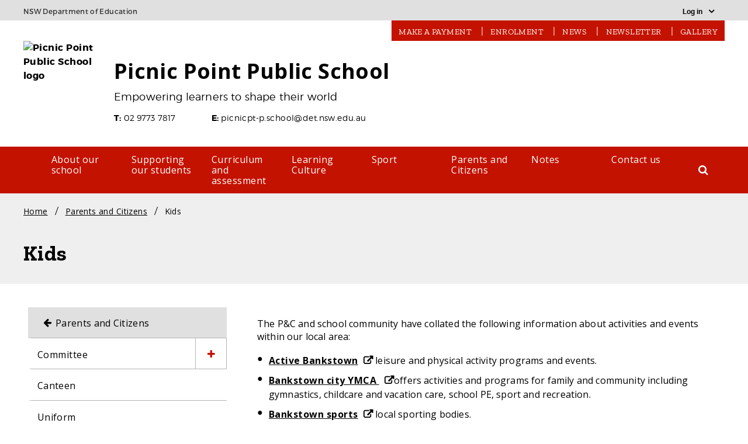

--- FILE ---
content_type: image/svg+xml
request_url: https://picnicpt-p.schools.nsw.gov.au/content/dam/doe/sws/global/common/theme1/icons/quicklinks/nav_mobile-newsletter2.svg
body_size: 379
content:
<?xml version="1.0" encoding="utf-8"?>
<!-- Generator: Adobe Illustrator 21.0.0, SVG Export Plug-In . SVG Version: 6.00 Build 0)  -->
<svg version="1.1" id="Layer_1" xmlns="http://www.w3.org/2000/svg" xmlns:xlink="http://www.w3.org/1999/xlink" x="0px" y="0px"
	 viewBox="0 0 23 16" style="enable-background:new 0 0 23 16;" xml:space="preserve">
<style type="text/css">
	.st0{enable-background:new    ;}
	.st1{fill:#FFFFFF;}
</style>
<g id="mobile-home-and-menu">
	<g class="st0">
		<path class="st1" d="M22.8,13.9c0,1.2-1,2.1-2.1,2.1H2.1C1,16,0,15,0,13.9V1.7h2.9V0.3h20V13.9z M2.9,3.2H1.4v10.7
			c0,0.4,0.3,0.7,0.7,0.7s0.7-0.3,0.7-0.7V3.2z M21.4,1.7H4.3v12.1c0,0.2,0,0.5-0.1,0.7h16.5c0.4,0,0.7-0.3,0.7-0.7V1.7z M12.8,10.3
			H5.7V3.2h7.1V10.3z M12.8,13.1H5.7v-1.4h7.1V13.1z M7.1,4.6v4.3h4.3V4.6H7.1z M20,4.6h-5.7V3.2H20V4.6z M20,7.4h-5.7V6H20V7.4z
			 M20,10.3h-5.7V8.9H20V10.3z M20,13.1h-5.7v-1.4H20V13.1z"/>
	</g>
</g>
</svg>
